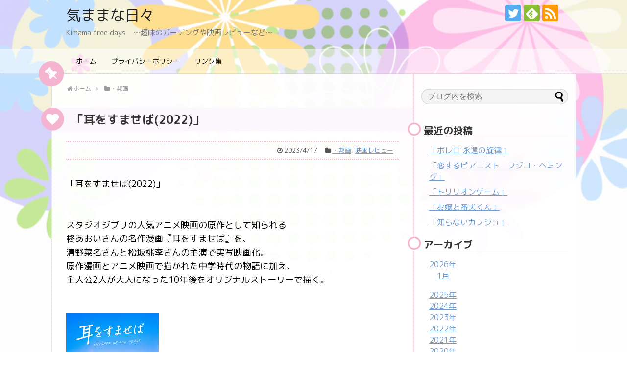

--- FILE ---
content_type: text/html; charset=UTF-8
request_url: https://kimama-freedays.ddns.net/blog/2023/04/17/post-0/
body_size: 16677
content:
<!DOCTYPE html>
<html lang="ja">
<head>
<meta name="google-site-verification" content="hkI_9_RQHip7mT71wFmnFXcLGhJKGEQHr43rFuFfyaQ" />
<meta charset="UTF-8">
  <meta name="viewport" content="width=device-width,initial-scale=1.0">
<link rel="alternate" type="application/rss+xml" title="気ままな日々 RSS Feed" href="https://kimama-freedays.ddns.net/feed/" />
<link rel="pingback" href="https://kimama-freedays.ddns.net/xmlrpc.php" />
<meta name="description" content="「耳をすませば(2022)」スタジオジブリの人気アニメ映画の原作として知られる柊あおいさんの名作漫画『耳をすませば』を、清野菜名さんと松坂桃李さんの主演で実写映画化。原作漫画とアニメ映画で描かれた中学時代の物語に加え、主人公2人が大人になった10年後をオリジナルストーリーで描く。読書好きの中学生・雫は、図書館の貸出カードでよく見かける天沢聖司という名前が気になる。自分が興味を持った本をすべて先に読んでいた" />
<meta name="keywords" content="・邦画,映画レビュー" />
<!-- OGP -->
<meta property="og:type" content="article">
<meta property="og:description" content="「耳をすませば(2022)」スタジオジブリの人気アニメ映画の原作として知られる柊あおいさんの名作漫画『耳をすませば』を、清野菜名さんと松坂桃李さんの主演で実写映画化。原作漫画とアニメ映画で描かれた中学時代の物語に加え、主人公2人が大人になった10年後をオリジナルストーリーで描く。読書好きの中学生・雫は、図書館の貸出カードでよく見かける天沢聖司という名前が気になる。自分が興味を持った本をすべて先に読んでいた">
<meta property="og:title" content="「耳をすませば(2022)」">
<meta property="og:url" content="https://kimama-freedays.ddns.net/blog/2023/04/17/post-0/">
<meta property="og:image" content="https://blog-imgs-162.fc2.com/b/o/o/bookmusicmovie/2023032301404772e.jpg">
<meta property="og:site_name" content="気ままな日々">
<meta property="og:locale" content="ja_JP">
<!-- /OGP -->
<!-- Twitter Card -->
<meta name="twitter:card" content="summary">
<meta name="twitter:description" content="「耳をすませば(2022)」スタジオジブリの人気アニメ映画の原作として知られる柊あおいさんの名作漫画『耳をすませば』を、清野菜名さんと松坂桃李さんの主演で実写映画化。原作漫画とアニメ映画で描かれた中学時代の物語に加え、主人公2人が大人になった10年後をオリジナルストーリーで描く。読書好きの中学生・雫は、図書館の貸出カードでよく見かける天沢聖司という名前が気になる。自分が興味を持った本をすべて先に読んでいた">
<meta name="twitter:title" content="「耳をすませば(2022)」">
<meta name="twitter:url" content="https://kimama-freedays.ddns.net/blog/2023/04/17/post-0/">
<meta name="twitter:image" content="https://blog-imgs-162.fc2.com/b/o/o/bookmusicmovie/2023032301404772e.jpg">
<meta name="twitter:domain" content="kimama-freedays.ddns.net">
<meta name="twitter:creator" content="@bark_tw">
<meta name="twitter:site" content="@bark_tw">
<!-- /Twitter Card -->



<script async src="https://pagead2.googlesyndication.com/pagead/js/adsbygoogle.js"></script>
<script>
     (adsbygoogle = window.adsbygoogle || []).push({
          google_ad_client: "ca-pub-1444787537476088",
          enable_page_level_ads: true
     });
</script><title>「耳をすませば(2022)」  |  気ままな日々</title>
<meta name='robots' content='max-image-preview:large' />
<link rel='dns-prefetch' href='//fonts.googleapis.com' />
<link rel='dns-prefetch' href='//s.w.org' />
<link rel="alternate" type="application/rss+xml" title="気ままな日々 &raquo; フィード" href="https://kimama-freedays.ddns.net/feed/" />
<link rel="alternate" type="application/rss+xml" title="気ままな日々 &raquo; コメントフィード" href="https://kimama-freedays.ddns.net/comments/feed/" />
<script type="text/javascript">
window._wpemojiSettings = {"baseUrl":"https:\/\/s.w.org\/images\/core\/emoji\/13.1.0\/72x72\/","ext":".png","svgUrl":"https:\/\/s.w.org\/images\/core\/emoji\/13.1.0\/svg\/","svgExt":".svg","source":{"concatemoji":"https:\/\/kimama-freedays.ddns.net\/wp-includes\/js\/wp-emoji-release.min.js?ver=5.9.12"}};
/*! This file is auto-generated */
!function(e,a,t){var n,r,o,i=a.createElement("canvas"),p=i.getContext&&i.getContext("2d");function s(e,t){var a=String.fromCharCode;p.clearRect(0,0,i.width,i.height),p.fillText(a.apply(this,e),0,0);e=i.toDataURL();return p.clearRect(0,0,i.width,i.height),p.fillText(a.apply(this,t),0,0),e===i.toDataURL()}function c(e){var t=a.createElement("script");t.src=e,t.defer=t.type="text/javascript",a.getElementsByTagName("head")[0].appendChild(t)}for(o=Array("flag","emoji"),t.supports={everything:!0,everythingExceptFlag:!0},r=0;r<o.length;r++)t.supports[o[r]]=function(e){if(!p||!p.fillText)return!1;switch(p.textBaseline="top",p.font="600 32px Arial",e){case"flag":return s([127987,65039,8205,9895,65039],[127987,65039,8203,9895,65039])?!1:!s([55356,56826,55356,56819],[55356,56826,8203,55356,56819])&&!s([55356,57332,56128,56423,56128,56418,56128,56421,56128,56430,56128,56423,56128,56447],[55356,57332,8203,56128,56423,8203,56128,56418,8203,56128,56421,8203,56128,56430,8203,56128,56423,8203,56128,56447]);case"emoji":return!s([10084,65039,8205,55357,56613],[10084,65039,8203,55357,56613])}return!1}(o[r]),t.supports.everything=t.supports.everything&&t.supports[o[r]],"flag"!==o[r]&&(t.supports.everythingExceptFlag=t.supports.everythingExceptFlag&&t.supports[o[r]]);t.supports.everythingExceptFlag=t.supports.everythingExceptFlag&&!t.supports.flag,t.DOMReady=!1,t.readyCallback=function(){t.DOMReady=!0},t.supports.everything||(n=function(){t.readyCallback()},a.addEventListener?(a.addEventListener("DOMContentLoaded",n,!1),e.addEventListener("load",n,!1)):(e.attachEvent("onload",n),a.attachEvent("onreadystatechange",function(){"complete"===a.readyState&&t.readyCallback()})),(n=t.source||{}).concatemoji?c(n.concatemoji):n.wpemoji&&n.twemoji&&(c(n.twemoji),c(n.wpemoji)))}(window,document,window._wpemojiSettings);
</script>
<style type="text/css">
img.wp-smiley,
img.emoji {
	display: inline !important;
	border: none !important;
	box-shadow: none !important;
	height: 1em !important;
	width: 1em !important;
	margin: 0 0.07em !important;
	vertical-align: -0.1em !important;
	background: none !important;
	padding: 0 !important;
}
</style>
	<link rel='stylesheet' id='simplicity-style-css'  href='https://kimama-freedays.ddns.net/wp-content/themes/simplicity2/style.css?ver=5.9.12&#038;fver=20190502013828' type='text/css' media='all' />
<link rel='stylesheet' id='responsive-style-css'  href='https://kimama-freedays.ddns.net/wp-content/themes/simplicity2/css/responsive-pc.css?ver=5.9.12&#038;fver=20190502013828' type='text/css' media='all' />
<link rel='stylesheet' id='skin-style-css'  href='https://kimama-freedays.ddns.net/wp-content/themes/simplicity2/skins/flower-pop/style.css?ver=5.9.12&#038;fver=20190502013828' type='text/css' media='all' />
<link rel='stylesheet' id='font-awesome-style-css'  href='https://kimama-freedays.ddns.net/wp-content/themes/simplicity2/webfonts/css/font-awesome.min.css?ver=5.9.12&#038;fver=20190502013828' type='text/css' media='all' />
<link rel='stylesheet' id='icomoon-style-css'  href='https://kimama-freedays.ddns.net/wp-content/themes/simplicity2/webfonts/icomoon/style.css?ver=5.9.12&#038;fver=20190502013828' type='text/css' media='all' />
<link rel='stylesheet' id='google-fonts-roundedmplus1c-css'  href='https://fonts.googleapis.com/earlyaccess/roundedmplus1c.css?ver=5.9.12' type='text/css' media='all' />
<link rel='stylesheet' id='thread-simple-style-css'  href='https://kimama-freedays.ddns.net/wp-content/themes/simplicity2/css/thread-simple.css?ver=5.9.12&#038;fver=20190502013828' type='text/css' media='all' />
<link rel='stylesheet' id='responsive-mode-style-css'  href='https://kimama-freedays.ddns.net/wp-content/themes/simplicity2/responsive.css?ver=5.9.12&#038;fver=20190502013828' type='text/css' media='all' />
<link rel='stylesheet' id='code-highlight-style-css'  href='https://kimama-freedays.ddns.net/wp-content/themes/simplicity2/highlight-js/styles/default.css?ver=5.9.12&#038;fver=20190502013828' type='text/css' media='all' />
<link rel='stylesheet' id='narrow-style-css'  href='https://kimama-freedays.ddns.net/wp-content/themes/simplicity2/css/narrow.css?ver=5.9.12&#038;fver=20190502013828' type='text/css' media='all' />
<link rel='stylesheet' id='responsive-skin-style-css'  href='https://kimama-freedays.ddns.net/wp-content/themes/simplicity2/skins/flower-pop/responsive.css?ver=5.9.12&#038;fver=20190502013828' type='text/css' media='all' />
<link rel='stylesheet' id='media-style-css'  href='https://kimama-freedays.ddns.net/wp-content/themes/simplicity2/css/media.css?ver=5.9.12&#038;fver=20190502013828' type='text/css' media='all' />
<link rel='stylesheet' id='extension-style-css'  href='https://kimama-freedays.ddns.net/wp-content/themes/simplicity2/css/extension.css?ver=5.9.12&#038;fver=20190502013828' type='text/css' media='all' />
<style id='extension-style-inline-css' type='text/css'>
ul.snsp li.twitter-page a span{background-color:#55acee}ul.snsp li.facebook-page a span{background-color:#3b5998}ul.snsp li.google-plus-page a span{background-color:#dd4b39}ul.snsp li.instagram-page a span{background-color:#3f729b}ul.snsp li.hatebu-page a span{background-color:#008fde}ul.snsp li.pinterest-page a span{background-color:#cc2127}ul.snsp li.youtube-page a span{background-color:#e52d27}ul.snsp li.flickr-page a span{background-color:#1d1d1b}ul.snsp li.github-page a span{background-color:#24292e}ul.snsp li.line-page a span{background-color:#00c300}ul.snsp li.feedly-page a span{background-color:#87bd33}ul.snsp li.push7-page a span{background-color:#eeac00}ul.snsp li.rss-page a span{background-color:#fe9900}ul.snsp li a:hover{opacity:.7}#s{border-radius:25px;background-color:#f3f3f3}#s:focus{outline:0} .blog-card-wide{width:calc(100% - 40px);margin:20px} .blog-card-thumbnail-right .blog-card-thumbnail{float:right}.blog-card-thumbnail-right .blog-card-content{margin-left:0;margin-right:110px}.blog-card-thumbnail-right img.blog-card-thumb-image{margin-left:10px;margin-right:0}#sidebar .blog-card-thumbnail-right .blog-card-content{margin-left:0;margin-right:90px}@media screen and (max-width:560px){.blog-card-thumbnail-right .blog-card-content{margin-right:90px}.blog-card-thumbnail-right .blog-card-title{margin-left:0}.blog-card-thumbnail-right img.blog-card-thumb-image{margin-left:5px;margin-right:0}}@media screen and (max-width:639px){.article br{display:block}} body{word-wrap:break-word}body{font-family:'Rounded Mplus 1c'}
</style>
<link rel='stylesheet' id='child-style-css'  href='https://kimama-freedays.ddns.net/wp-content/themes/simplicity2-child/style.css?ver=5.9.12&#038;fver=20190504123544' type='text/css' media='all' />
<link rel='stylesheet' id='child-responsive-mode-style-css'  href='https://kimama-freedays.ddns.net/wp-content/themes/simplicity2-child/responsive.css?ver=5.9.12&#038;fver=20190502013848' type='text/css' media='all' />
<link rel='stylesheet' id='print-style-css'  href='https://kimama-freedays.ddns.net/wp-content/themes/simplicity2/css/print.css?ver=5.9.12&#038;fver=20190502013828' type='text/css' media='print' />
<link rel='stylesheet' id='sns-twitter-type-style-css'  href='https://kimama-freedays.ddns.net/wp-content/themes/simplicity2/css/sns-twitter-type.css?ver=5.9.12&#038;fver=20190502013828' type='text/css' media='all' />
<link rel='stylesheet' id='wp-block-library-css'  href='https://kimama-freedays.ddns.net/wp-includes/css/dist/block-library/style.min.css?ver=5.9.12' type='text/css' media='all' />
<style id='global-styles-inline-css' type='text/css'>
body{--wp--preset--color--black: #000000;--wp--preset--color--cyan-bluish-gray: #abb8c3;--wp--preset--color--white: #ffffff;--wp--preset--color--pale-pink: #f78da7;--wp--preset--color--vivid-red: #cf2e2e;--wp--preset--color--luminous-vivid-orange: #ff6900;--wp--preset--color--luminous-vivid-amber: #fcb900;--wp--preset--color--light-green-cyan: #7bdcb5;--wp--preset--color--vivid-green-cyan: #00d084;--wp--preset--color--pale-cyan-blue: #8ed1fc;--wp--preset--color--vivid-cyan-blue: #0693e3;--wp--preset--color--vivid-purple: #9b51e0;--wp--preset--gradient--vivid-cyan-blue-to-vivid-purple: linear-gradient(135deg,rgba(6,147,227,1) 0%,rgb(155,81,224) 100%);--wp--preset--gradient--light-green-cyan-to-vivid-green-cyan: linear-gradient(135deg,rgb(122,220,180) 0%,rgb(0,208,130) 100%);--wp--preset--gradient--luminous-vivid-amber-to-luminous-vivid-orange: linear-gradient(135deg,rgba(252,185,0,1) 0%,rgba(255,105,0,1) 100%);--wp--preset--gradient--luminous-vivid-orange-to-vivid-red: linear-gradient(135deg,rgba(255,105,0,1) 0%,rgb(207,46,46) 100%);--wp--preset--gradient--very-light-gray-to-cyan-bluish-gray: linear-gradient(135deg,rgb(238,238,238) 0%,rgb(169,184,195) 100%);--wp--preset--gradient--cool-to-warm-spectrum: linear-gradient(135deg,rgb(74,234,220) 0%,rgb(151,120,209) 20%,rgb(207,42,186) 40%,rgb(238,44,130) 60%,rgb(251,105,98) 80%,rgb(254,248,76) 100%);--wp--preset--gradient--blush-light-purple: linear-gradient(135deg,rgb(255,206,236) 0%,rgb(152,150,240) 100%);--wp--preset--gradient--blush-bordeaux: linear-gradient(135deg,rgb(254,205,165) 0%,rgb(254,45,45) 50%,rgb(107,0,62) 100%);--wp--preset--gradient--luminous-dusk: linear-gradient(135deg,rgb(255,203,112) 0%,rgb(199,81,192) 50%,rgb(65,88,208) 100%);--wp--preset--gradient--pale-ocean: linear-gradient(135deg,rgb(255,245,203) 0%,rgb(182,227,212) 50%,rgb(51,167,181) 100%);--wp--preset--gradient--electric-grass: linear-gradient(135deg,rgb(202,248,128) 0%,rgb(113,206,126) 100%);--wp--preset--gradient--midnight: linear-gradient(135deg,rgb(2,3,129) 0%,rgb(40,116,252) 100%);--wp--preset--duotone--dark-grayscale: url('#wp-duotone-dark-grayscale');--wp--preset--duotone--grayscale: url('#wp-duotone-grayscale');--wp--preset--duotone--purple-yellow: url('#wp-duotone-purple-yellow');--wp--preset--duotone--blue-red: url('#wp-duotone-blue-red');--wp--preset--duotone--midnight: url('#wp-duotone-midnight');--wp--preset--duotone--magenta-yellow: url('#wp-duotone-magenta-yellow');--wp--preset--duotone--purple-green: url('#wp-duotone-purple-green');--wp--preset--duotone--blue-orange: url('#wp-duotone-blue-orange');--wp--preset--font-size--small: 13px;--wp--preset--font-size--medium: 20px;--wp--preset--font-size--large: 36px;--wp--preset--font-size--x-large: 42px;}.has-black-color{color: var(--wp--preset--color--black) !important;}.has-cyan-bluish-gray-color{color: var(--wp--preset--color--cyan-bluish-gray) !important;}.has-white-color{color: var(--wp--preset--color--white) !important;}.has-pale-pink-color{color: var(--wp--preset--color--pale-pink) !important;}.has-vivid-red-color{color: var(--wp--preset--color--vivid-red) !important;}.has-luminous-vivid-orange-color{color: var(--wp--preset--color--luminous-vivid-orange) !important;}.has-luminous-vivid-amber-color{color: var(--wp--preset--color--luminous-vivid-amber) !important;}.has-light-green-cyan-color{color: var(--wp--preset--color--light-green-cyan) !important;}.has-vivid-green-cyan-color{color: var(--wp--preset--color--vivid-green-cyan) !important;}.has-pale-cyan-blue-color{color: var(--wp--preset--color--pale-cyan-blue) !important;}.has-vivid-cyan-blue-color{color: var(--wp--preset--color--vivid-cyan-blue) !important;}.has-vivid-purple-color{color: var(--wp--preset--color--vivid-purple) !important;}.has-black-background-color{background-color: var(--wp--preset--color--black) !important;}.has-cyan-bluish-gray-background-color{background-color: var(--wp--preset--color--cyan-bluish-gray) !important;}.has-white-background-color{background-color: var(--wp--preset--color--white) !important;}.has-pale-pink-background-color{background-color: var(--wp--preset--color--pale-pink) !important;}.has-vivid-red-background-color{background-color: var(--wp--preset--color--vivid-red) !important;}.has-luminous-vivid-orange-background-color{background-color: var(--wp--preset--color--luminous-vivid-orange) !important;}.has-luminous-vivid-amber-background-color{background-color: var(--wp--preset--color--luminous-vivid-amber) !important;}.has-light-green-cyan-background-color{background-color: var(--wp--preset--color--light-green-cyan) !important;}.has-vivid-green-cyan-background-color{background-color: var(--wp--preset--color--vivid-green-cyan) !important;}.has-pale-cyan-blue-background-color{background-color: var(--wp--preset--color--pale-cyan-blue) !important;}.has-vivid-cyan-blue-background-color{background-color: var(--wp--preset--color--vivid-cyan-blue) !important;}.has-vivid-purple-background-color{background-color: var(--wp--preset--color--vivid-purple) !important;}.has-black-border-color{border-color: var(--wp--preset--color--black) !important;}.has-cyan-bluish-gray-border-color{border-color: var(--wp--preset--color--cyan-bluish-gray) !important;}.has-white-border-color{border-color: var(--wp--preset--color--white) !important;}.has-pale-pink-border-color{border-color: var(--wp--preset--color--pale-pink) !important;}.has-vivid-red-border-color{border-color: var(--wp--preset--color--vivid-red) !important;}.has-luminous-vivid-orange-border-color{border-color: var(--wp--preset--color--luminous-vivid-orange) !important;}.has-luminous-vivid-amber-border-color{border-color: var(--wp--preset--color--luminous-vivid-amber) !important;}.has-light-green-cyan-border-color{border-color: var(--wp--preset--color--light-green-cyan) !important;}.has-vivid-green-cyan-border-color{border-color: var(--wp--preset--color--vivid-green-cyan) !important;}.has-pale-cyan-blue-border-color{border-color: var(--wp--preset--color--pale-cyan-blue) !important;}.has-vivid-cyan-blue-border-color{border-color: var(--wp--preset--color--vivid-cyan-blue) !important;}.has-vivid-purple-border-color{border-color: var(--wp--preset--color--vivid-purple) !important;}.has-vivid-cyan-blue-to-vivid-purple-gradient-background{background: var(--wp--preset--gradient--vivid-cyan-blue-to-vivid-purple) !important;}.has-light-green-cyan-to-vivid-green-cyan-gradient-background{background: var(--wp--preset--gradient--light-green-cyan-to-vivid-green-cyan) !important;}.has-luminous-vivid-amber-to-luminous-vivid-orange-gradient-background{background: var(--wp--preset--gradient--luminous-vivid-amber-to-luminous-vivid-orange) !important;}.has-luminous-vivid-orange-to-vivid-red-gradient-background{background: var(--wp--preset--gradient--luminous-vivid-orange-to-vivid-red) !important;}.has-very-light-gray-to-cyan-bluish-gray-gradient-background{background: var(--wp--preset--gradient--very-light-gray-to-cyan-bluish-gray) !important;}.has-cool-to-warm-spectrum-gradient-background{background: var(--wp--preset--gradient--cool-to-warm-spectrum) !important;}.has-blush-light-purple-gradient-background{background: var(--wp--preset--gradient--blush-light-purple) !important;}.has-blush-bordeaux-gradient-background{background: var(--wp--preset--gradient--blush-bordeaux) !important;}.has-luminous-dusk-gradient-background{background: var(--wp--preset--gradient--luminous-dusk) !important;}.has-pale-ocean-gradient-background{background: var(--wp--preset--gradient--pale-ocean) !important;}.has-electric-grass-gradient-background{background: var(--wp--preset--gradient--electric-grass) !important;}.has-midnight-gradient-background{background: var(--wp--preset--gradient--midnight) !important;}.has-small-font-size{font-size: var(--wp--preset--font-size--small) !important;}.has-medium-font-size{font-size: var(--wp--preset--font-size--medium) !important;}.has-large-font-size{font-size: var(--wp--preset--font-size--large) !important;}.has-x-large-font-size{font-size: var(--wp--preset--font-size--x-large) !important;}
</style>
<link rel='stylesheet' id='pz-linkcard-css'  href='//kimama-freedays.ddns.net/wp-content/uploads/pz-linkcard/style.css?ver=2.4.4.4.2' type='text/css' media='all' />
<link rel='stylesheet' id='wp_make_quiz-css'  href='https://kimama-freedays.ddns.net/wp-content/plugins/wp-make-quiz/style.css?ver=5.9.12&#038;fver=20190507012553' type='text/css' media='all' />
<link rel='stylesheet' id='ez-icomoon-css'  href='https://kimama-freedays.ddns.net/wp-content/plugins/easy-table-of-contents/vendor/icomoon/style.min.css?ver=2.0.17&#038;fver=20210815022841' type='text/css' media='all' />
<link rel='stylesheet' id='ez-toc-css'  href='https://kimama-freedays.ddns.net/wp-content/plugins/easy-table-of-contents/assets/css/screen.min.css?ver=2.0.17&#038;fver=20210815022841' type='text/css' media='all' />
<style id='ez-toc-inline-css' type='text/css'>
div#ez-toc-container p.ez-toc-title {font-size: 120%;}div#ez-toc-container p.ez-toc-title {font-weight: 500;}div#ez-toc-container ul li {font-size: 95%;}
</style>
<script type='text/javascript' src='https://kimama-freedays.ddns.net/wp-includes/js/jquery/jquery.min.js?ver=3.6.0' id='jquery-core-js'></script>
<script type='text/javascript' src='https://kimama-freedays.ddns.net/wp-includes/js/jquery/jquery-migrate.min.js?ver=3.3.2' id='jquery-migrate-js'></script>
<link rel="canonical" href="https://kimama-freedays.ddns.net/blog/2023/04/17/post-0/" />
<link rel='shortlink' href='https://kimama-freedays.ddns.net/?p=3415' />
<link rel="alternate" type="application/json+oembed" href="https://kimama-freedays.ddns.net/wp-json/oembed/1.0/embed?url=https%3A%2F%2Fkimama-freedays.ddns.net%2Fblog%2F2023%2F04%2F17%2Fpost-0%2F" />
<link rel="alternate" type="text/xml+oembed" href="https://kimama-freedays.ddns.net/wp-json/oembed/1.0/embed?url=https%3A%2F%2Fkimama-freedays.ddns.net%2Fblog%2F2023%2F04%2F17%2Fpost-0%2F&#038;format=xml" />
<link rel="preconnect" href="https://cdnjs.cloudflare.com"><style type="text/css"></style><script type="text/javascript"></script><!-- Google Analytics -->
<script>
  (function(i,s,o,g,r,a,m){i['GoogleAnalyticsObject']=r;i[r]=i[r]||function(){
  (i[r].q=i[r].q||[]).push(arguments)},i[r].l=1*new Date();a=s.createElement(o),
  m=s.getElementsByTagName(o)[0];a.async=1;a.src=g;m.parentNode.insertBefore(a,m)
  })(window,document,'script','//www.google-analytics.com/analytics.js','ga');

  ga('create', 'UA-139559280-1', 'auto');
    ga('require', 'displayfeatures');
    ga('send', 'pageview');
</script>
<!-- /Google Analytics -->
<link rel="icon" href="https://kimama-freedays.ddns.net/wp-content/uploads/2019/05/cropped-logo512-32x32.png" sizes="32x32" />
<link rel="icon" href="https://kimama-freedays.ddns.net/wp-content/uploads/2019/05/cropped-logo512-192x192.png" sizes="192x192" />
<link rel="apple-touch-icon" href="https://kimama-freedays.ddns.net/wp-content/uploads/2019/05/cropped-logo512-180x180.png" />
<meta name="msapplication-TileImage" content="https://kimama-freedays.ddns.net/wp-content/uploads/2019/05/cropped-logo512-270x270.png" />
</head>
  <body data-rsssl=1 class="post-template-default single single-post postid-3415 single-format-standard categoryid-10 categoryid-8" itemscope itemtype="https://schema.org/WebPage">
    <div id="container">

      <!-- header -->
      <header itemscope itemtype="https://schema.org/WPHeader">
        <div id="header" class="clearfix">
          <div id="header-in">

                        <div id="h-top">
              <!-- モバイルメニュー表示用のボタン -->
<div id="mobile-menu">
  <a id="mobile-menu-toggle" href="#"><span class="fa fa-bars fa-2x"></span></a>
</div>

              <div class="alignleft top-title-catchphrase">
                <!-- サイトのタイトル -->
<p id="site-title" itemscope itemtype="https://schema.org/Organization">
  <a href="https://kimama-freedays.ddns.net/">気ままな日々</a></p>
<!-- サイトの概要 -->
<p id="site-description">
  Kimama free days　〜趣味のガーデングや映画レビューなど〜</p>
              </div>

              <div class="alignright top-sns-follows">
                                <!-- SNSページ -->
<div class="sns-pages">
<p class="sns-follow-msg">フォローする</p>
<ul class="snsp">
<li class="twitter-page"><a href="//twitter.com/bark_tw" target="_blank" title="Twitterをフォロー" rel="nofollow"><span class="icon-twitter-logo"></span></a></li><li class="feedly-page"><a href="//feedly.com/i/subscription/feed/https://kimama-freedays.ddns.net/feed/" target="blank" title="feedlyで更新情報を購読" rel="nofollow"><span class="icon-feedly-logo"></span></a></li><li class="rss-page"><a href="https://kimama-freedays.ddns.net/feed/" target="_blank" title="RSSで更新情報をフォロー" rel="nofollow"><span class="icon-rss-logo"></span></a></li>  </ul>
</div>
                              </div>

            </div><!-- /#h-top -->
          </div><!-- /#header-in -->
        </div><!-- /#header -->
      </header>

      <!-- Navigation -->
<nav itemscope itemtype="https://schema.org/SiteNavigationElement">
  <div id="navi">
      	<div id="navi-in">
      <div class="menu-%e3%83%aa%e3%83%b3%e3%82%af%e9%9b%86-container"><ul id="menu-%e3%83%aa%e3%83%b3%e3%82%af%e9%9b%86" class="menu"><li id="menu-item-691" class="menu-item menu-item-type-custom menu-item-object-custom menu-item-home menu-item-691"><a href="https://kimama-freedays.ddns.net">ホーム</a></li>
<li id="menu-item-692" class="menu-item menu-item-type-post_type menu-item-object-page menu-item-privacy-policy menu-item-692"><a href="https://kimama-freedays.ddns.net/page-612/">プライバシーポリシー</a></li>
<li id="menu-item-689" class="menu-item menu-item-type-post_type menu-item-object-page menu-item-689"><a href="https://kimama-freedays.ddns.net/page-16/">リンク集</a></li>
</ul></div>    </div><!-- /#navi-in -->
  </div><!-- /#navi -->
</nav>
<!-- /Navigation -->
      <!-- 本体部分 -->
      <div id="body">
        <div id="body-in" class="cf">

          
          <!-- main -->
          <main itemscope itemprop="mainContentOfPage">
            <div id="main" itemscope itemtype="https://schema.org/Blog">
  
  <div id="breadcrumb" class="breadcrumb-category"><div itemtype="http://data-vocabulary.org/Breadcrumb" itemscope="" class="breadcrumb-home"><span class="fa fa-home fa-fw"></span><a href="https://kimama-freedays.ddns.net" itemprop="url"><span itemprop="title">ホーム</span></a><span class="sp"><span class="fa fa-angle-right"></span></span></div><div itemtype="http://data-vocabulary.org/Breadcrumb" itemscope=""><span class="fa fa-folder fa-fw"></span><a href="https://kimama-freedays.ddns.net/blog/category/%e3%83%bb%e9%82%a6%e7%94%bb/" itemprop="url"><span itemprop="title">・邦画</span></a></div></div><!-- /#breadcrumb -->  <div id="post-3415" class="post-3415 post type-post status-publish format-standard has-post-thumbnail hentry category-10 category-8">
  <article class="article">
  
  
  <header>
    <h1 class="entry-title">「耳をすませば(2022)」</h1>
    <p class="post-meta">
            <span class="post-date"><span class="fa fa-clock-o fa-fw"></span><time class="entry-date date published updated" datetime="2023-04-17T16:00:06+00:00">2023/4/17</time></span>
    
      <span class="category"><span class="fa fa-folder fa-fw"></span><a href="https://kimama-freedays.ddns.net/blog/category/%e3%83%bb%e9%82%a6%e7%94%bb/" rel="category tag">・邦画</a><span class="category-separator">, </span><a href="https://kimama-freedays.ddns.net/blog/category/%e6%98%a0%e7%94%bb%e3%83%ac%e3%83%93%e3%83%a5%e3%83%bc/" rel="category tag">映画レビュー</a></span>

      
      
      
      
      
    </p>

    
    
    
      </header>

  
  <div id="the-content" class="entry-content">
  <span style="color:#000000"><span style="font-size:large;"><br>「耳をすませば(2022)」<br><br><br>スタジオジブリの人気アニメ映画の原作として知られる<br>柊あおいさんの名作漫画『耳をすませば』を、<br>清野菜名さんと松坂桃李さんの主演で実写映画化。<br>原作漫画とアニメ映画で描かれた中学時代の物語に加え、<br>主人公2人が大人になった10年後をオリジナルストーリーで描く。<br></span></span><br><br><a href="https://bookmusicmovie.blog.fc2.com/img/2023032301404772e.jpg/" ><img fifu-featured="1" src="https://blog-imgs-162.fc2.com/b/o/o/bookmusicmovie/2023032301404772e.jpg" alt="" title="" border="0" width="189" height="267" /></a><br><br><span style="color:#009900"><span style="font-size:large;"><br>読書好きの中学生・雫は、図書館の貸出カードでよく見かける<br>天沢聖司という名前が気になる。<br>自分が興味を持った本をすべて先に読んでいたからだ。<br>やがて偶然から知り合った雫と聖司は親しくなるが、<br>聖司はチェリストになる夢を叶えるため、イタリアに向かう。<br>10年後の1998年。<br>聖司と約束した通り、作家になる夢を追う雫は、<br>聖司に想いを寄せながらも出版社勤務で悪戦苦闘し、<br>イタリアの聖司も順風満帆ではなくもがいていた。</span></span><br><br><span style="color:#000000"><span style="font-size:large;"><br>制作年／2022<br>内容時間／115分<br><br>監督／平川雄一朗<br>脚本／平川雄一朗<br>撮影／中山光一<br>音楽／髙見優<br>主題歌／杏「翼をください」<br><br>（CAST)<br>月島雫／清野菜名<br>天沢聖司／松坂桃李<br>杉村竜也／山田裕貴<br>原田夕子／内田理央<br>中学時代の月島雫／安原琉那<br>中学時代の天沢聖司／中川翼<br>月島朝子／森口瑤子<br>園村真琴／田中圭<br>地球屋の店主／近藤正臣<br><br><br>ジブリアニメ『耳をすませば』の大ファンで<br>数え切れないほ？ど繰り返し観ました<br>なので実写化すると聞いたとき頭に浮んだ言葉は<br>“大丈夫…？”<br>でも良い意味で期待を裏切られました（笑）<br>実写版「耳をすませば」とても面白かったです(^^)<br><br>大人になった雫役の清野菜名さんと<br>聖司役の松坂桃李さんが嵌まり役でしたね<br>アニメの雫と聖司が大人になっている！と感じたほど<br><br>松坂桃李さんは『孤狼の血』にも出演していましたが<br>真逆の役柄で…日岡役がハード過ぎたので<br>本作の聖司を演じている松坂さんを見て“別人？”<br>役者さんって本当に凄いですね<br>清野菜名さんも「キングダムⅡ」でのアクション凄かった<br><br><br>実写版「耳をすませば」の脚本よかったですね<br>子ども時代を単になぞるのではなく<br>大人になった二人のシーンに子ども時代を挿入している<br>『おもひでぽろぽろ』を彷彿とさせる？<br><br>脚本、構成、キャスト、映像、音楽が素晴らしく<br>エンディングロールまで楽しめる構成になっており<br>とても面白かったです<br></span></span><br>  </div>

  <footer>
    <!-- ページリンク -->
    
      <!-- 文章下広告 -->
                    <div class="ad-article-bottom ad-space">
          <div class="ad-label">[PR] スポンサーリンク</div>
          <div class="ad-responsive adsense-336"><div class="widget-ad">お名前.com</div>      <div class="text-pc">
        <script language="javascript" src="//ad.jp.ap.valuecommerce.com/servlet/jsbanner?sid=3461098&pid=885982713"></script><noscript><a href="//ck.jp.ap.valuecommerce.com/servlet/referral?sid=3461098&pid=885982713" target="_blank" rel="nofollow"><img alt="" src="//ad.jp.ap.valuecommerce.com/servlet/gifbanner?sid=3461098&pid=885982713" border="0"></a></noscript>      </div>
          </div>
        </div>
            

    
    <div id="sns-group" class="sns-group sns-group-bottom">
    <div class="sns-buttons sns-buttons-pc">
    <p class="sns-share-msg">シェアする</p>
    <ul class="snsb clearfix">
            <li class="facebook-btn"><div class="fb-like" data-href="https://kimama-freedays.ddns.net/blog/2023/04/17/post-0/" data-layout="box_count" data-action="like" data-show-faces="false" data-share="true"></div></li>
                <li class="hatena-btn"> <a href="//b.hatena.ne.jp/entry/https://kimama-freedays.ddns.net/blog/2023/04/17/post-0/" class="hatena-bookmark-button" data-hatena-bookmark-title="「耳をすませば(2022)」｜気ままな日々" data-hatena-bookmark-layout="vertical-large"><img src="//b.st-hatena.com/images/entry-button/button-only.gif" alt="このエントリーをはてなブックマークに追加" style="border: none;" /></a><script type="text/javascript" src="//b.st-hatena.com/js/bookmark_button.js" async="async"></script>
    </li>
            <li class="pocket-btn"><a data-pocket-label="pocket" data-pocket-count="vertical" class="pocket-btn" data-lang="en"></a>
<script type="text/javascript">!function(d,i){if(!d.getElementById(i)){var j=d.createElement("script");j.id=i;j.src="//widgets.getpocket.com/v1/j/btn.js?v=1";var w=d.getElementById(i);d.body.appendChild(j);}}(document,"pocket-btn-js");</script>
    </li>
            <li class="line-btn">
      <a href="//timeline.line.me/social-plugin/share?url=https%3A%2F%2Fkimama-freedays.ddns.net%2Fblog%2F2023%2F04%2F17%2Fpost-0%2F" target="blank" class="line-btn-link" rel="nofollow">
          <img src="https://kimama-freedays.ddns.net/wp-content/themes/simplicity2/images/line-btn.png" alt="" class="line-btn-img"><img src="https://kimama-freedays.ddns.net/wp-content/themes/simplicity2/images/line-btn-mini.png" alt="" class="line-btn-img-mini">
        </a>
    </li>
                            <li class="feedly-btn feedly-btn-vertical">
        <div id="feedly-followers">
        <span id="feedly-count" class="feedly-count"><a href="//feedly.com/i/subscription/feed/https://kimama-freedays.ddns.net/feed/" target="blank">24</a></span>
        <a href="//feedly.com/i/subscription/feed/https://kimama-freedays.ddns.net/feed/" target="blank">
          <img id="feedly-follow" src="//s3.feedly.com/img/follows/feedly-follow-rectangle-flat-medium_2x.png" alt="">
        </a></div>
      </li>
                </ul>
</div>

    <!-- SNSページ -->
<div class="sns-pages">
<p class="sns-follow-msg">フォローする</p>
<ul class="snsp">
<li class="twitter-page"><a href="//twitter.com/bark_tw" target="_blank" title="Twitterをフォロー" rel="nofollow"><span class="icon-twitter-logo"></span></a></li><li class="feedly-page"><a href="//feedly.com/i/subscription/feed/https://kimama-freedays.ddns.net/feed/" target="blank" title="feedlyで更新情報を購読" rel="nofollow"><span class="icon-feedly-logo"></span></a></li><li class="rss-page"><a href="https://kimama-freedays.ddns.net/feed/" target="_blank" title="RSSで更新情報をフォロー" rel="nofollow"><span class="icon-rss-logo"></span></a></li>  </ul>
</div>
    </div>

    
    <p class="footer-post-meta">

      
      
      
          </p>
  </footer>
  </article><!-- .article -->
  </div><!-- .post -->

      <div id="under-entry-body">

            <aside id="related-entries">
        <h2>関連記事</h2>
                <article class="related-entry cf">
  <div class="related-entry-thumb">
    <a href="https://kimama-freedays.ddns.net/blog/2022/10/06/post-0/" title="やっと秋らしくなってきた">
        <img fifu-featured="1" width="100" height="100" src="https://blog-imgs-153.fc2.com/k/k/2/kk25rose5943/DSC_2045.jpg" class="related-entry-thumb-image wp-post-image" alt="" title="" title="" loading="lazy" />        </a>
  </div><!-- /.related-entry-thumb -->

  <div class="related-entry-content">
    <header>
      <h3 class="related-entry-title">
        <a href="https://kimama-freedays.ddns.net/blog/2022/10/06/post-0/" class="related-entry-title-link" title="やっと秋らしくなってきた">
        やっと秋らしくなってきた        </a></h3>
    </header>
    <p class="related-entry-snippet">
   　昨日から朝晩の最低気温が16℃ぐらいになり、やっと秋らしくなってきた。今までは肌掛けでよかったが、布団も代えた。（私が代えたのではなく、正確には妻にやりかえてもらったのだが・・・）　入口階段にある萩も花を咲かせている。ローズヒップも赤く色づき出してきた。このバラは安曇野という私の好きなバラだ。四季咲きと違い、一季咲きのバラは剪定しないのでこの季節になると実が色づいてくる。冬には小鳥たちが食べにやっ</p>

        <footer>
      <p class="related-entry-read"><a href="https://kimama-freedays.ddns.net/blog/2022/10/06/post-0/">記事を読む</a></p>
    </footer>
    
  </div><!-- /.related-entry-content -->
</article><!-- /.elated-entry -->      <article class="related-entry cf">
  <div class="related-entry-thumb">
    <a href="https://kimama-freedays.ddns.net/blog/2022/06/24/post-0/" title="音楽って分からない">
        <img fifu-featured="1" width="100" height="100" src="https://blog-imgs-150.fc2.com/k/k/2/kk25rose5943/DSC_0607.jpg" class="related-entry-thumb-image wp-post-image" alt="" title="" title="" loading="lazy" />        </a>
  </div><!-- /.related-entry-thumb -->

  <div class="related-entry-content">
    <header>
      <h3 class="related-entry-title">
        <a href="https://kimama-freedays.ddns.net/blog/2022/06/24/post-0/" class="related-entry-title-link" title="音楽って分からない">
        音楽って分からない        </a></h3>
    </header>
    <p class="related-entry-snippet">
   　私は音楽が苦手だ。この年になる迄、人前では歌ったこともほとんどない。サラリーマン時代でも、社員旅行、忘年会等でも絶対に歌うということは無かった。大人げないと言われればそれまでだ。だがこれは子供時代の小学生だった頃から続いている。　小学生の2年だった頃、担任の女の先生から言われた一言。音楽の時間だったと思う。　『○○ちゃん、ちょっと音痴だね』　この一言が致命傷だった。傷ついた多感な子供はそれ以来、歌</p>

        <footer>
      <p class="related-entry-read"><a href="https://kimama-freedays.ddns.net/blog/2022/06/24/post-0/">記事を読む</a></p>
    </footer>
    
  </div><!-- /.related-entry-content -->
</article><!-- /.elated-entry -->      <article class="related-entry cf">
  <div class="related-entry-thumb">
    <a href="https://kimama-freedays.ddns.net/blog/2022/03/14/post-0/" title="「劇場版シグナル 長期未解決事件捜査班」">
        <img fifu-featured="1" width="100" height="100" src="https://blog-imgs-133.fc2.com/b/o/o/bookmusicmovie/202202090852129b3.jpg" class="related-entry-thumb-image wp-post-image" alt="" title="" title="" loading="lazy" />        </a>
  </div><!-- /.related-entry-thumb -->

  <div class="related-entry-content">
    <header>
      <h3 class="related-entry-title">
        <a href="https://kimama-freedays.ddns.net/blog/2022/03/14/post-0/" class="related-entry-title-link" title="「劇場版シグナル 長期未解決事件捜査班」">
        「劇場版シグナル 長期未解決事件捜査班」        </a></h3>
    </header>
    <p class="related-entry-snippet">
   「劇場版シグナル 長期未解決事件捜査班」2000年の米国映画「オーロラの彼方へ」が原作で、「愛の不時着」で知られるスタジオ・ドラゴンが作った韓国ドラマ「シグナル」を日本でリメイクした「～長期未解決事件捜査班」の劇場版※注意！少々ネタバレあり2021年、東京。ある要人が交通事故死するが、桜井が率いる警視庁長期未解決事件捜査班では健人ら一同、事件性があるのではないかと疑う。一方、2009年の東京でも政務官が相次いで</p>

        <footer>
      <p class="related-entry-read"><a href="https://kimama-freedays.ddns.net/blog/2022/03/14/post-0/">記事を読む</a></p>
    </footer>
    
  </div><!-- /.related-entry-content -->
</article><!-- /.elated-entry -->      <article class="related-entry cf">
  <div class="related-entry-thumb">
    <a href="https://kimama-freedays.ddns.net/blog/2025/05/23/post-0/" title="「熱のあとに」">
        <img fifu-featured="1" width="100" height="100" src="https://blog-imgs-157.fc2.com/b/o/o/bookmusicmovie/2025030918252422e.jpg" class="related-entry-thumb-image wp-post-image" alt="" title="" title="" loading="lazy" />        </a>
  </div><!-- /.related-entry-thumb -->

  <div class="related-entry-content">
    <header>
      <h3 class="related-entry-title">
        <a href="https://kimama-freedays.ddns.net/blog/2025/05/23/post-0/" class="related-entry-title-link" title="「熱のあとに」">
        「熱のあとに」        </a></h3>
    </header>
    <p class="related-entry-snippet">
   「熱のあとに」実際に起きたホスト殺人未遂事件に着想を得た人間ドラマ。橋本愛演じる主人公は、出所した後、事情を知った上で受け入れてくれた男性と平穏な結婚生活を送り始めるが……。愛したホスト隼人を刺し殺そうとして殺人未遂事件を起こした沙苗。6年後、刑期を終えた彼女は、親に言われて、する気のないお見合いの席に出るが、先方も断わるつもりで本来の相手とは別の男性をよこしていた。この件で代理役の男性・健太と親し</p>

        <footer>
      <p class="related-entry-read"><a href="https://kimama-freedays.ddns.net/blog/2025/05/23/post-0/">記事を読む</a></p>
    </footer>
    
  </div><!-- /.related-entry-content -->
</article><!-- /.elated-entry -->      <article class="related-entry cf">
  <div class="related-entry-thumb">
    <a href="https://kimama-freedays.ddns.net/blog/2020/01/26/post-0/" title="今年の寒仕込みの出来は？">
        <img fifu-featured="1" width="100" height="100" src="https://blog-imgs-131.fc2.com/k/k/2/kk25rose5943/DSC_0077.jpg" class="related-entry-thumb-image wp-post-image" alt="" title="" title="" loading="lazy" />        </a>
  </div><!-- /.related-entry-thumb -->

  <div class="related-entry-content">
    <header>
      <h3 class="related-entry-title">
        <a href="https://kimama-freedays.ddns.net/blog/2020/01/26/post-0/" class="related-entry-title-link" title="今年の寒仕込みの出来は？">
        今年の寒仕込みの出来は？        </a></h3>
    </header>
    <p class="related-entry-snippet">
   1月26日（日）　昨年の秋の10月の初めに米ぬかボカシ肥料を作った。材料は次の内容で、例年通りに全部で90ｋｇが出来ていた。妻の実家を片付けた時にたくさんの布団があった。ほとんどは圧縮する袋に入っていた。掃除機で空気を抜いて使う袋だ。出来上がったボカシ肥料を30ｋｇごとに袋に入れて空気を抜いた。それらに何重にもカバーをかけて光を遮断して醗酵をさせていた。　あれから4か月が経った。今日はそれらの1袋30㎏分を容</p>

        <footer>
      <p class="related-entry-read"><a href="https://kimama-freedays.ddns.net/blog/2020/01/26/post-0/">記事を読む</a></p>
    </footer>
    
  </div><!-- /.related-entry-content -->
</article><!-- /.elated-entry -->      <article class="related-entry cf">
  <div class="related-entry-thumb">
    <a href="https://kimama-freedays.ddns.net/blog/2024/12/29/post-0/" title="「恋するプリテンダー」">
        <img width="100" height="100" src="https://kimama-freedays.ddns.net/wp-content/uploads/2024/12/202412290351295ea-1-100x100.jpg" class="related-entry-thumb-image wp-post-image" alt="" title="" loading="lazy" srcset="https://kimama-freedays.ddns.net/wp-content/uploads/2024/12/202412290351295ea-1-100x100.jpg 100w, https://kimama-freedays.ddns.net/wp-content/uploads/2024/12/202412290351295ea-1-150x150.jpg 150w" sizes="(max-width: 100px) 100vw, 100px" />        </a>
  </div><!-- /.related-entry-thumb -->

  <div class="related-entry-content">
    <header>
      <h3 class="related-entry-title">
        <a href="https://kimama-freedays.ddns.net/blog/2024/12/29/post-0/" class="related-entry-title-link" title="「恋するプリテンダー」">
        「恋するプリテンダー」        </a></h3>
    </header>
    <p class="related-entry-snippet">
   「恋するプリテンダー」ウィリアム・シェイクスピアの名作「空騒ぎ」を下敷きにした、チャーミングな恋愛コメディ。ある男女は互いの望みを叶えるようと恋人同士のふりをするが、それは成功するのか。豪州のニューサウスウェールズ州でロケした美しい風景の中、甘いムードの喜劇が展開。ボストン。弁護士志望のビーは街のカフェで出会った金融マンのベンとデートをしたが、ある行き違いから恋は実らずに終わる。数年後、ビーは豪州</p>

        <footer>
      <p class="related-entry-read"><a href="https://kimama-freedays.ddns.net/blog/2024/12/29/post-0/">記事を読む</a></p>
    </footer>
    
  </div><!-- /.related-entry-content -->
</article><!-- /.elated-entry -->      <article class="related-entry cf">
  <div class="related-entry-thumb">
    <a href="https://kimama-freedays.ddns.net/blog/2021/04/20/post-0/" title="「少女」">
        <img fifu-featured="1" width="100" height="100" src="https://blog-imgs-137.fc2.com/b/o/o/bookmusicmovie/20210420033701f73.jpg" class="related-entry-thumb-image wp-post-image" alt="" title="" title="" loading="lazy" />        </a>
  </div><!-- /.related-entry-thumb -->

  <div class="related-entry-content">
    <header>
      <h3 class="related-entry-title">
        <a href="https://kimama-freedays.ddns.net/blog/2021/04/20/post-0/" class="related-entry-title-link" title="「少女」">
        「少女」        </a></h3>
    </header>
    <p class="related-entry-snippet">
   「少女」「告白」などで人気の作家・湊かなえさんによる同名小説を、本田翼さん、山本美月さんの共演で三島有紀子監督が映画化。桜川女学院高校の2年生、由紀と敦子は、幼いころから親友同士。かつて剣道選手として期待された敦子だが、高校の団体戦でミスをして敗退し、クラスでいじめの対象になってしまう。そんな敦子を救えない由紀は、敦子のために小説を書く。だが国語教師の小倉は由紀の小説を盗み、自分の作品と偽って文学</p>

        <footer>
      <p class="related-entry-read"><a href="https://kimama-freedays.ddns.net/blog/2021/04/20/post-0/">記事を読む</a></p>
    </footer>
    
  </div><!-- /.related-entry-content -->
</article><!-- /.elated-entry -->      <article class="related-entry cf">
  <div class="related-entry-thumb">
    <a href="https://kimama-freedays.ddns.net/blog/2025/12/30/post-0/" title="「花まんま」">
        <img fifu-featured="1" width="100" height="100" src="https://blog-imgs-168.fc2.com/b/o/o/bookmusicmovie/20251227151723d01.jpg" class="related-entry-thumb-image wp-post-image" alt="" title="" title="" loading="lazy" />        </a>
  </div><!-- /.related-entry-thumb -->

  <div class="related-entry-content">
    <header>
      <h3 class="related-entry-title">
        <a href="https://kimama-freedays.ddns.net/blog/2025/12/30/post-0/" class="related-entry-title-link" title="「花まんま」">
        「花まんま」        </a></h3>
    </header>
    <p class="related-entry-snippet">
   「花まんま」朱川湊人による直木賞受賞小説を、鈴木亮平と有村架純の共演で映画化。結婚を控えた妹と、そんな妹を親代わりに育ててきた兄。妹の不思議な記憶を巡る家族愛の物語を綴る。大阪、下町。俊樹とフミ子の兄妹は早くに両親を亡くし、俊樹は「妹を守れ」という父との約束を胸に、がむしゃらに働いて妹を育て上げた。フミ子の結婚が決まり、ようやく俊樹の肩の荷が下りると思った矢先、2人が遠い昔に封印したはずの“秘密”が</p>

        <footer>
      <p class="related-entry-read"><a href="https://kimama-freedays.ddns.net/blog/2025/12/30/post-0/">記事を読む</a></p>
    </footer>
    
  </div><!-- /.related-entry-content -->
</article><!-- /.elated-entry -->      <article class="related-entry cf">
  <div class="related-entry-thumb">
    <a href="https://kimama-freedays.ddns.net/blog/2020/05/01/post-0/" title="今年もあいつらがやって来た">
        <img fifu-featured="1" width="100" height="100" src="https://blog-imgs-133.fc2.com/k/k/2/kk25rose5943/DSC_7741.jpg" class="related-entry-thumb-image wp-post-image" alt="" title="" title="" loading="lazy" />        </a>
  </div><!-- /.related-entry-thumb -->

  <div class="related-entry-content">
    <header>
      <h3 class="related-entry-title">
        <a href="https://kimama-freedays.ddns.net/blog/2020/05/01/post-0/" class="related-entry-title-link" title="今年もあいつらがやって来た">
        今年もあいつらがやって来た        </a></h3>
    </header>
    <p class="related-entry-snippet">
   ５月１日（金）満開のコデマリ　花の季節の５月を迎えたがコロナ感染のニュースは相変わらずだ。広島県では既に１６０人近くの感染者数になっている。だが私の住んでいる福山市の田舎町ではあまりそんな感じはしない。連休に入り近くの道の駅は多くの車が駐車している。県外者の車も見られるので帰省か観光か。　我が家の前の道路では散歩をする人たちが結構多い。中にはマスク無しの家族連れもいる。みんなあまり気にしていないん</p>

        <footer>
      <p class="related-entry-read"><a href="https://kimama-freedays.ddns.net/blog/2020/05/01/post-0/">記事を読む</a></p>
    </footer>
    
  </div><!-- /.related-entry-content -->
</article><!-- /.elated-entry -->      <article class="related-entry cf">
  <div class="related-entry-thumb">
    <a href="https://kimama-freedays.ddns.net/blog/2021/04/08/post-0/" title="ジャスミンも咲いた">
        <img fifu-featured="1" width="100" height="100" src="https://blog-imgs-135.fc2.com/k/k/2/kk25rose5943/DSC_0378.jpg" class="related-entry-thumb-image wp-post-image" alt="" title="" title="" loading="lazy" />        </a>
  </div><!-- /.related-entry-thumb -->

  <div class="related-entry-content">
    <header>
      <h3 class="related-entry-title">
        <a href="https://kimama-freedays.ddns.net/blog/2021/04/08/post-0/" class="related-entry-title-link" title="ジャスミンも咲いた">
        ジャスミンも咲いた        </a></h3>
    </header>
    <p class="related-entry-snippet">
   　今年の花粉の量は例年の3倍と言う。通りで目は痛い、鼻水は出る、のども痛く苦しい筈だ。ティッシュが手放せない。早く終わってくれるのを願っている。　私の住んでいる福山市では高齢者のワクチン接種は6月の中以降になった。接種できるのは何時になることやら・・・・・。やる気があるんだろうか、なんて思うのは私だけではないだろう。まさか、市民の命よりも5月のバラ祭のほうが大事ということであろうか？　入り口の壁のハ</p>

        <footer>
      <p class="related-entry-read"><a href="https://kimama-freedays.ddns.net/blog/2021/04/08/post-0/">記事を読む</a></p>
    </footer>
    
  </div><!-- /.related-entry-content -->
</article><!-- /.elated-entry -->  
  <br style="clear:both;">      </aside><!-- #related-entries -->
      


        <!-- 広告 -->
                    <div class="ad-article-bottom ad-space">
          <div class="ad-label">[PR] スポンサーリンク</div>
          <div class="ad-responsive adsense-336"><div class="widget-ad">お名前.com</div>      <div class="text-pc">
        <script language="javascript" src="//ad.jp.ap.valuecommerce.com/servlet/jsbanner?sid=3461098&pid=885982713"></script><noscript><a href="//ck.jp.ap.valuecommerce.com/servlet/referral?sid=3461098&pid=885982713" target="_blank" rel="nofollow"><img alt="" src="//ad.jp.ap.valuecommerce.com/servlet/gifbanner?sid=3461098&pid=885982713" border="0"></a></noscript>      </div>
          </div>
        </div>
            
      
      <!-- post navigation -->
<div class="navigation">
      <div class="prev"><a href="https://kimama-freedays.ddns.net/blog/2023/04/16/post-0/" rel="prev"><span class="fa fa-arrow-left fa-2x pull-left"></span>「孤狼の血」</a></div>
      <div class="next"><a href="https://kimama-freedays.ddns.net/blog/2023/04/18/post-0/" rel="next"><span class="fa fa-arrow-right fa-2x pull-left"></span>「42 世界を変えた男」</a></div>
  </div>
<!-- /post navigation -->
      <div id="comments-thread">
  <aside></aside></div>
<!-- END div#comments-thread -->      </div>
    
            </div><!-- /#main -->
          </main>
        <!-- sidebar -->
<div id="sidebar" role="complementary">
              <div class="ad-space ad-space-sidebar">
        <div class="ad-label">[PR] スポンサーリンク</div>
        <div class="ad-sidebar adsense-300">    </div>
    </div>
      
  <div id="sidebar-widget">
  <!-- ウイジェット -->
  <aside id="search-2" class="widget widget_search"><form method="get" id="searchform" action="https://kimama-freedays.ddns.net/">
	<input type="text" placeholder="ブログ内を検索" name="s" id="s">
	<input type="submit" id="searchsubmit" value="">
</form></aside>
		<aside id="recent-posts-2" class="widget widget_recent_entries">
		<h3 class="widget_title sidebar_widget_title">最近の投稿</h3>
		<ul>
											<li>
					<a href="https://kimama-freedays.ddns.net/blog/2026/01/23/post-0/">「ボレロ 永遠の旋律」</a>
									</li>
											<li>
					<a href="https://kimama-freedays.ddns.net/blog/2026/01/22/post-0/">「恋するピアニスト　フジコ・ヘミング」</a>
									</li>
											<li>
					<a href="https://kimama-freedays.ddns.net/blog/2026/01/21/post-0/">「トリリオンゲーム」</a>
									</li>
											<li>
					<a href="https://kimama-freedays.ddns.net/blog/2026/01/20/post-0/">「お嬢と番犬くん」</a>
									</li>
											<li>
					<a href="https://kimama-freedays.ddns.net/blog/2026/01/12/post-0/">「知らないカノジョ」</a>
									</li>
					</ul>

		</aside><aside id="archives-2" class="widget widget_archive"><h3 class="widget_title sidebar_widget_title">アーカイブ</h3>
			<ul>
					<li><a href='https://kimama-freedays.ddns.net/blog/2026/01/'>2026年1月</a></li>
	<li><a href='https://kimama-freedays.ddns.net/blog/2025/12/'>2025年12月</a></li>
	<li><a href='https://kimama-freedays.ddns.net/blog/2025/11/'>2025年11月</a></li>
	<li><a href='https://kimama-freedays.ddns.net/blog/2025/10/'>2025年10月</a></li>
	<li><a href='https://kimama-freedays.ddns.net/blog/2025/09/'>2025年9月</a></li>
	<li><a href='https://kimama-freedays.ddns.net/blog/2025/06/'>2025年6月</a></li>
	<li><a href='https://kimama-freedays.ddns.net/blog/2025/05/'>2025年5月</a></li>
	<li><a href='https://kimama-freedays.ddns.net/blog/2025/02/'>2025年2月</a></li>
	<li><a href='https://kimama-freedays.ddns.net/blog/2025/01/'>2025年1月</a></li>
	<li><a href='https://kimama-freedays.ddns.net/blog/2024/12/'>2024年12月</a></li>
	<li><a href='https://kimama-freedays.ddns.net/blog/2024/11/'>2024年11月</a></li>
	<li><a href='https://kimama-freedays.ddns.net/blog/2024/10/'>2024年10月</a></li>
	<li><a href='https://kimama-freedays.ddns.net/blog/2024/09/'>2024年9月</a></li>
	<li><a href='https://kimama-freedays.ddns.net/blog/2024/08/'>2024年8月</a></li>
	<li><a href='https://kimama-freedays.ddns.net/blog/2024/07/'>2024年7月</a></li>
	<li><a href='https://kimama-freedays.ddns.net/blog/2024/06/'>2024年6月</a></li>
	<li><a href='https://kimama-freedays.ddns.net/blog/2024/05/'>2024年5月</a></li>
	<li><a href='https://kimama-freedays.ddns.net/blog/2024/04/'>2024年4月</a></li>
	<li><a href='https://kimama-freedays.ddns.net/blog/2024/03/'>2024年3月</a></li>
	<li><a href='https://kimama-freedays.ddns.net/blog/2024/01/'>2024年1月</a></li>
	<li><a href='https://kimama-freedays.ddns.net/blog/2023/12/'>2023年12月</a></li>
	<li><a href='https://kimama-freedays.ddns.net/blog/2023/11/'>2023年11月</a></li>
	<li><a href='https://kimama-freedays.ddns.net/blog/2023/10/'>2023年10月</a></li>
	<li><a href='https://kimama-freedays.ddns.net/blog/2023/09/'>2023年9月</a></li>
	<li><a href='https://kimama-freedays.ddns.net/blog/2023/08/'>2023年8月</a></li>
	<li><a href='https://kimama-freedays.ddns.net/blog/2023/07/'>2023年7月</a></li>
	<li><a href='https://kimama-freedays.ddns.net/blog/2023/06/'>2023年6月</a></li>
	<li><a href='https://kimama-freedays.ddns.net/blog/2023/05/'>2023年5月</a></li>
	<li><a href='https://kimama-freedays.ddns.net/blog/2023/04/'>2023年4月</a></li>
	<li><a href='https://kimama-freedays.ddns.net/blog/2023/03/'>2023年3月</a></li>
	<li><a href='https://kimama-freedays.ddns.net/blog/2023/02/'>2023年2月</a></li>
	<li><a href='https://kimama-freedays.ddns.net/blog/2023/01/'>2023年1月</a></li>
	<li><a href='https://kimama-freedays.ddns.net/blog/2022/12/'>2022年12月</a></li>
	<li><a href='https://kimama-freedays.ddns.net/blog/2022/11/'>2022年11月</a></li>
	<li><a href='https://kimama-freedays.ddns.net/blog/2022/10/'>2022年10月</a></li>
	<li><a href='https://kimama-freedays.ddns.net/blog/2022/09/'>2022年9月</a></li>
	<li><a href='https://kimama-freedays.ddns.net/blog/2022/08/'>2022年8月</a></li>
	<li><a href='https://kimama-freedays.ddns.net/blog/2022/07/'>2022年7月</a></li>
	<li><a href='https://kimama-freedays.ddns.net/blog/2022/06/'>2022年6月</a></li>
	<li><a href='https://kimama-freedays.ddns.net/blog/2022/05/'>2022年5月</a></li>
	<li><a href='https://kimama-freedays.ddns.net/blog/2022/04/'>2022年4月</a></li>
	<li><a href='https://kimama-freedays.ddns.net/blog/2022/03/'>2022年3月</a></li>
	<li><a href='https://kimama-freedays.ddns.net/blog/2022/02/'>2022年2月</a></li>
	<li><a href='https://kimama-freedays.ddns.net/blog/2022/01/'>2022年1月</a></li>
	<li><a href='https://kimama-freedays.ddns.net/blog/2021/12/'>2021年12月</a></li>
	<li><a href='https://kimama-freedays.ddns.net/blog/2021/11/'>2021年11月</a></li>
	<li><a href='https://kimama-freedays.ddns.net/blog/2021/10/'>2021年10月</a></li>
	<li><a href='https://kimama-freedays.ddns.net/blog/2021/09/'>2021年9月</a></li>
	<li><a href='https://kimama-freedays.ddns.net/blog/2021/08/'>2021年8月</a></li>
	<li><a href='https://kimama-freedays.ddns.net/blog/2021/07/'>2021年7月</a></li>
	<li><a href='https://kimama-freedays.ddns.net/blog/2021/06/'>2021年6月</a></li>
	<li><a href='https://kimama-freedays.ddns.net/blog/2021/05/'>2021年5月</a></li>
	<li><a href='https://kimama-freedays.ddns.net/blog/2021/04/'>2021年4月</a></li>
	<li><a href='https://kimama-freedays.ddns.net/blog/2021/03/'>2021年3月</a></li>
	<li><a href='https://kimama-freedays.ddns.net/blog/2021/02/'>2021年2月</a></li>
	<li><a href='https://kimama-freedays.ddns.net/blog/2021/01/'>2021年1月</a></li>
	<li><a href='https://kimama-freedays.ddns.net/blog/2020/12/'>2020年12月</a></li>
	<li><a href='https://kimama-freedays.ddns.net/blog/2020/11/'>2020年11月</a></li>
	<li><a href='https://kimama-freedays.ddns.net/blog/2020/10/'>2020年10月</a></li>
	<li><a href='https://kimama-freedays.ddns.net/blog/2020/09/'>2020年9月</a></li>
	<li><a href='https://kimama-freedays.ddns.net/blog/2020/08/'>2020年8月</a></li>
	<li><a href='https://kimama-freedays.ddns.net/blog/2020/07/'>2020年7月</a></li>
	<li><a href='https://kimama-freedays.ddns.net/blog/2020/06/'>2020年6月</a></li>
	<li><a href='https://kimama-freedays.ddns.net/blog/2020/05/'>2020年5月</a></li>
	<li><a href='https://kimama-freedays.ddns.net/blog/2020/04/'>2020年4月</a></li>
	<li><a href='https://kimama-freedays.ddns.net/blog/2020/03/'>2020年3月</a></li>
	<li><a href='https://kimama-freedays.ddns.net/blog/2020/02/'>2020年2月</a></li>
	<li><a href='https://kimama-freedays.ddns.net/blog/2020/01/'>2020年1月</a></li>
	<li><a href='https://kimama-freedays.ddns.net/blog/2019/12/'>2019年12月</a></li>
	<li><a href='https://kimama-freedays.ddns.net/blog/2019/11/'>2019年11月</a></li>
	<li><a href='https://kimama-freedays.ddns.net/blog/2019/10/'>2019年10月</a></li>
	<li><a href='https://kimama-freedays.ddns.net/blog/2019/09/'>2019年9月</a></li>
	<li><a href='https://kimama-freedays.ddns.net/blog/2019/08/'>2019年8月</a></li>
	<li><a href='https://kimama-freedays.ddns.net/blog/2019/07/'>2019年7月</a></li>
	<li><a href='https://kimama-freedays.ddns.net/blog/2019/06/'>2019年6月</a></li>
	<li><a href='https://kimama-freedays.ddns.net/blog/2019/05/'>2019年5月</a></li>
			</ul>

			</aside><aside id="categories-2" class="widget widget_categories"><h3 class="widget_title sidebar_widget_title">カテゴリー</h3>
			<ul>
					<li class="cat-item cat-item-15"><a href="https://kimama-freedays.ddns.net/blog/category/%e3%83%bb%e3%82%a2%e3%82%b8%e3%82%a2%e6%98%a0%e7%94%bb/">・アジア映画</a>
</li>
	<li class="cat-item cat-item-13"><a href="https://kimama-freedays.ddns.net/blog/category/%e3%83%bb%e3%82%a2%e3%83%8b%e3%83%a1/">・アニメ</a>
</li>
	<li class="cat-item cat-item-11"><a href="https://kimama-freedays.ddns.net/blog/category/%e3%83%bb%e6%b4%8b%e7%94%bb/">・洋画</a>
</li>
	<li class="cat-item cat-item-10"><a href="https://kimama-freedays.ddns.net/blog/category/%e3%83%bb%e9%82%a6%e7%94%bb/">・邦画</a>
</li>
	<li class="cat-item cat-item-16"><a href="https://kimama-freedays.ddns.net/blog/category/%e3%83%bb%e9%9f%93%e5%9b%bd%e6%98%a0%e7%94%bb/">・韓国映画</a>
</li>
	<li class="cat-item cat-item-1"><a href="https://kimama-freedays.ddns.net/blog/category/uncategorized/">Uncategorized</a>
</li>
	<li class="cat-item cat-item-5"><a href="https://kimama-freedays.ddns.net/blog/category/%e3%82%aa%e3%83%bc%e3%83%97%e3%83%b3%e3%82%ac%e3%83%bc%e3%83%87%e3%83%b3/">オープンガーデン</a>
</li>
	<li class="cat-item cat-item-4"><a href="https://kimama-freedays.ddns.net/blog/category/%e3%81%8a%e3%81%99%e3%81%99%e3%82%81%e3%82%b5%e3%83%bc%e3%83%93%e3%82%b9/">おすすめサービス</a>
</li>
	<li class="cat-item cat-item-3"><a href="https://kimama-freedays.ddns.net/blog/category/%e3%82%ac%e3%83%bc%e3%83%87%e3%83%8b%e3%83%b3%e3%82%b0/">ガーデニング</a>
</li>
	<li class="cat-item cat-item-17"><a href="https://kimama-freedays.ddns.net/blog/category/%e6%98%a0%e7%94%bb/">映画</a>
</li>
	<li class="cat-item cat-item-8"><a href="https://kimama-freedays.ddns.net/blog/category/%e6%98%a0%e7%94%bb%e3%83%ac%e3%83%93%e3%83%a5%e3%83%bc/">映画レビュー</a>
</li>
	<li class="cat-item cat-item-12"><a href="https://kimama-freedays.ddns.net/blog/category/%e6%9c%aa%e5%88%86%e9%a1%9e/">未分類</a>
</li>
			</ul>

			</aside><aside id="custom_html-3" class="widget_text widget widget_custom_html"><h3 class="widget_title sidebar_widget_title">PR:ポイントサイト</h3><div class="textwidget custom-html-widget"><a href="https://t.afi-b.com/visit.php?guid=ON&a=g6853B-G229029r&p=X710615U" rel="nofollow"><img src="https://www.afi-b.com/upload_image/6853-1424617277-3.gif" width="300" height="300" style="border:none;" alt="ライフメディア" /></a><img alt="" src="https://t.afi-b.com/lead/g6853B/X710615U/G229029r" width="1" height="1" style="border:none;" /></div></aside><aside id="custom_html-5" class="widget_text widget widget_custom_html"><h3 class="widget_title sidebar_widget_title">PR:ポイントサイト</h3><div class="textwidget custom-html-widget"><div id="AFRO"><a href="https://www.cross-a.net/x.php?id=7_17_59618_77347&amp;m=1023&amp;pid="><img src="https://ad3.cross-a.net/17/77347/1023/_/17/01/234x60.gif" alt="" style="width:234px;height:60px;border:none;" /></a></div></div></aside>  </div>

  
</div><!-- /#sidebar -->
        </div><!-- /#body-in -->
      </div><!-- /#body -->

      <!-- footer -->
      <footer itemscope itemtype="https://schema.org/WPFooter">
        <div id="footer" class="main-footer">
          <div id="footer-in">

            
          <div class="clear"></div>
            <div id="copyright" class="wrapper">
                            <div class="credit">
                &copy; 2019  <a href="https://kimama-freedays.ddns.net">気ままな日々</a>. Skin <a href="https://0edition.net/" rel="nofollow" target="_blank">第0版</a>.              </div>

                          </div>
        </div><!-- /#footer-in -->
        </div><!-- /#footer -->
      </footer>
      <div id="page-top">
      <a id="move-page-top"><span class="fa fa-angle-double-up fa-2x"></span></a>
  
</div>
          </div><!-- /#container -->
      <script>
    (function(){
        var f = document.querySelectorAll(".video-click");
        for (var i = 0; i < f.length; ++i) {
        f[i].onclick = function () {
          var iframe = this.getAttribute("data-iframe");
          this.parentElement.innerHTML = '<div class="video">' + iframe + '</div>';
        }
        }
    })();
  </script>
  <script src="https://kimama-freedays.ddns.net/wp-includes/js/comment-reply.min.js?ver=5.9.12" async></script>
<script type='text/javascript' id='simplicity-js-js-extra'>
/* <![CDATA[ */
var lazyload_config = {"threshold":"0"};
/* ]]> */
</script>
<script src="https://kimama-freedays.ddns.net/wp-content/themes/simplicity2/javascript.js?ver=5.9.12&#038;fver=20190502013828" defer></script>
<script src="https://kimama-freedays.ddns.net/wp-content/themes/simplicity2-child/javascript.js?ver=5.9.12&#038;fver=20190502013848" defer></script>
<script src="https://kimama-freedays.ddns.net/wp-content/themes/simplicity2/js/jquery.lazyload.min.js?ver=5.9.12&#038;fver=20190502013828" defer></script>
<script type='text/javascript' src='https://kimama-freedays.ddns.net/wp-content/plugins/wp-make-quiz/script.js?ver=5.9.12&#038;fver=20190507012553' id='wp_make_quiz-js'></script>
<script type='text/javascript' id='fifu-image-js-js-extra'>
/* <![CDATA[ */
var fifuImageVars = {"fifu_lazy":"","fifu_woo_lbox_enabled":"1","fifu_woo_zoom":"inline","fifu_is_product":"","fifu_is_flatsome_active":"","fifu_rest_url":"https:\/\/kimama-freedays.ddns.net\/wp-json\/","fifu_nonce":"b4fc4a769f"};
/* ]]> */
</script>
<script type='text/javascript' src='https://kimama-freedays.ddns.net/wp-content/plugins/featured-image-from-url/includes/html/js/image.js?ver=3.8.4&#038;fver=20220213120049' id='fifu-image-js-js'></script>
            <!-- 画像にPinterestボタン -->
<script type="text/javascript" async defer data-pin-height="28" data-pin-hover="true" src="//assets.pinterest.com/js/pinit.js"></script>
<!-- はてブシェアボタン用スクリプト -->
<script type="text/javascript" src="//b.st-hatena.com/js/bookmark_button.js" charset="utf-8" async="async"></script>
<div id="fb-root"></div>
<script>(function(d, s, id) {
  var js, fjs = d.getElementsByTagName(s)[0];
  if (d.getElementById(id)) return;
  js = d.createElement(s); js.id = id; js.async = true;
  js.src = '//connect.facebook.net/ja_JP/sdk.js#xfbml=1&version=v2.11';
  fjs.parentNode.insertBefore(js, fjs);
}(document, 'script', 'facebook-jssdk'));</script>
<script src="https://kimama-freedays.ddns.net/wp-content/themes/simplicity2/highlight-js/highlight.min.js"></script>
<script type="text/javascript">
(function($){
 $('.entry-content pre').each(function(i, block) {
  hljs.highlightBlock(block);
 });
})(jQuery);
</script>
    
<!-- Ptengine -->
<script type="text/javascript">
    window._pt_lt = new Date().getTime();
    window._pt_sp_2 = [];
    _pt_sp_2.push('setAccount,3d6bd1b3');
    var _protocol = (("https:" == document.location.protocol) ? " https://" : " http://");
    (function() {
        var atag = document.createElement('script'); atag.type = 'text/javascript'; atag.async = true;
        atag.src = _protocol + 'js.ptengine.jp/pta.js';
        var s = document.getElementsByTagName('script')[0];
        s.parentNode.insertBefore(atag, s);
    })();
</script>
<!-- /Ptengine -->

    
  </body>
</html>


--- FILE ---
content_type: text/html; charset=utf-8
request_url: https://www.google.com/recaptcha/api2/aframe
body_size: 267
content:
<!DOCTYPE HTML><html><head><meta http-equiv="content-type" content="text/html; charset=UTF-8"></head><body><script nonce="kzIUSpbTppC-yQJ5-pCzSg">/** Anti-fraud and anti-abuse applications only. See google.com/recaptcha */ try{var clients={'sodar':'https://pagead2.googlesyndication.com/pagead/sodar?'};window.addEventListener("message",function(a){try{if(a.source===window.parent){var b=JSON.parse(a.data);var c=clients[b['id']];if(c){var d=document.createElement('img');d.src=c+b['params']+'&rc='+(localStorage.getItem("rc::a")?sessionStorage.getItem("rc::b"):"");window.document.body.appendChild(d);sessionStorage.setItem("rc::e",parseInt(sessionStorage.getItem("rc::e")||0)+1);localStorage.setItem("rc::h",'1769449274239');}}}catch(b){}});window.parent.postMessage("_grecaptcha_ready", "*");}catch(b){}</script></body></html>

--- FILE ---
content_type: text/css
request_url: https://kimama-freedays.ddns.net/wp-content/themes/simplicity2/skins/flower-pop/responsive.css?ver=5.9.12&fver=20190502013828
body_size: 479
content:
@charset "UTF-8";

@media screen and (max-width:740px){
  div#main:before,
  div#main:after{
    display: none;
  }

  .article h1{
    font-size: 24px;
    margin: 20px 0px 20px 12px;
    padding: 10px 5px 10px 35px;
  }

  div .article h2{
    font-size: 22px;
    margin: 20px 0px 20px 10px;
    padding: 10px 5px 2px 30px;
    border: none;
    border-bottom: 1px solid #F4B4D0;
    position: relative;
  }

  .article h2:before{
    font-family: 'FontAwesome';
    content: '\f111';
    color: #F4B4D0;
    font-size: 40px;
    position:absolute;
    left: -15px;
  }

  .article h2:after{
    font-family: 'FontAwesome';
    content: '\f069';
    color: #FFF;
    font-size: 23px;
    position:absolute;
    top: 10px;
    left: -8.5px;
  }

  .article h3{
    font-size: 20px;
    margin: 20px 0px 20px 10px;
    padding: 10px 5px 1px 25px;
    border: none;
    border-bottom: 1px dashed #F4B4D0;
    position: relative;
  }

  .article h3:before{
    font-family: 'FontAwesome';
    content: '\f111';
    color: #FFF;
    font-size: 35px;
    position:absolute;
    top: 10px;
    left: -15px;
  }

  .article h3:after{
    font-family: 'FontAwesome';
    content: '\f10c';
    color: #F4B4D0;
    font-size: 35px;
    position:absolute;
    top: 8px;
    left: -15px;
  }

  .article h4{
    font-size: 18px;
    margin: 20px 0px 20px 5px;
    padding: 0px 5px 1px 25px;
    border: none;
    position: relative;
  }

  .article h4:before{
    font-family: 'FontAwesome';
    content: '\f111';
    color: #F4B4D0;
    font-size: 20px;
    position:absolute;
    left: -5px;
  }

  .article h5{
    font-size: 16px;
    margin: 20px 0px;
    padding: 0px 10px;
    border: none;
  }

  .article h6{
    font-size: 14px;
    margin: 20px 0px;
    padding: 0px 10px;
    border: none;
  }

  #sidebar aside h3{
    padding-left: 20px;
  }

  #sidebar aside h3::before,
  #sidebar aside h3::after{
    left: -12px;
    top: -2px;
  }

}

--- FILE ---
content_type: text/plain
request_url: https://www.google-analytics.com/j/collect?v=1&_v=j102&a=1483097081&t=pageview&_s=1&dl=https%3A%2F%2Fkimama-freedays.ddns.net%2Fblog%2F2023%2F04%2F17%2Fpost-0%2F&ul=en-us%40posix&dt=%E3%80%8C%E8%80%B3%E3%82%92%E3%81%99%E3%81%BE%E3%81%9B%E3%81%B0(2022)%E3%80%8D%20%7C%20%E6%B0%97%E3%81%BE%E3%81%BE%E3%81%AA%E6%97%A5%E3%80%85&sr=1280x720&vp=1280x720&_u=IGBAgEABAAAAACAAI~&jid=2016352869&gjid=816716870&cid=723228551.1769449270&tid=UA-139559280-1&_gid=265939040.1769449270&_slc=1&z=605813240
body_size: -453
content:
2,cG-J00ZW8N31K

--- FILE ---
content_type: application/javascript
request_url: https://ad.jp.ap.valuecommerce.com/servlet/jsbanner?sid=3461098&pid=885982713
body_size: 952
content:
if(typeof(__vc_paramstr) === "undefined"){__vc_paramstr = "";}if(!__vc_paramstr && location.ancestorOrigins){__vc_dlist = location.ancestorOrigins;__vc_srcurl = "&_su="+encodeURIComponent(document.URL);__vc_dlarr = [];__vc_paramstr = "";for ( var i=0, l=__vc_dlist.length; l>i; i++ ) {__vc_dlarr.push(__vc_dlist[i]);}__vc_paramstr = "&_su="+encodeURIComponent(document.URL);if (__vc_dlarr.length){__vc_paramstr = __vc_paramstr + "&_dl=" + encodeURIComponent(__vc_dlarr.join(','));}}document.write("<A TARGET='_top' HREF='//ck.jp.ap.valuecommerce.com/servlet/referral?va=2579521&sid=3461098&pid=885982713&vcid=awEA_bz6VowyVTR-sCE3b_Udj-vwC2OxQBF1cKNO3BL8JjNNNBKkV7nfU5mBPmYKx4Z4UQFpR4lI4RbmXwUttg&vcpub=0.878696"+__vc_paramstr+"' rel='nofollow'><IMG BORDER=0 SRC='//i.imgvc.com/vc/images/00/27/5c/41.gif'></A>");